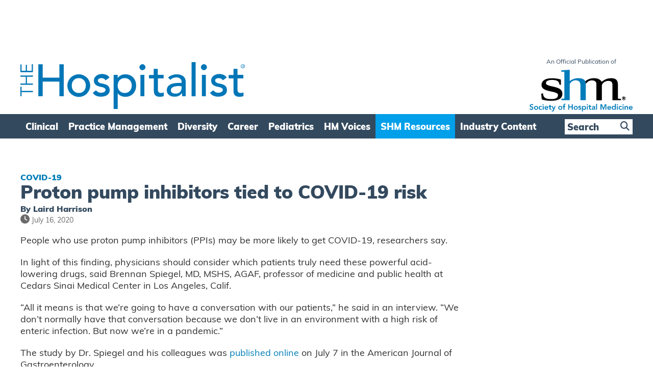

--- FILE ---
content_type: text/html; charset=utf-8
request_url: https://www.google.com/recaptcha/api2/aframe
body_size: 258
content:
<!DOCTYPE HTML><html><head><meta http-equiv="content-type" content="text/html; charset=UTF-8"></head><body><script nonce="eS_ZuSTpc-j59J1k3RPzyg">/** Anti-fraud and anti-abuse applications only. See google.com/recaptcha */ try{var clients={'sodar':'https://pagead2.googlesyndication.com/pagead/sodar?'};window.addEventListener("message",function(a){try{if(a.source===window.parent){var b=JSON.parse(a.data);var c=clients[b['id']];if(c){var d=document.createElement('img');d.src=c+b['params']+'&rc='+(localStorage.getItem("rc::a")?sessionStorage.getItem("rc::b"):"");window.document.body.appendChild(d);sessionStorage.setItem("rc::e",parseInt(sessionStorage.getItem("rc::e")||0)+1);localStorage.setItem("rc::h",'1768731804979');}}}catch(b){}});window.parent.postMessage("_grecaptcha_ready", "*");}catch(b){}</script></body></html>